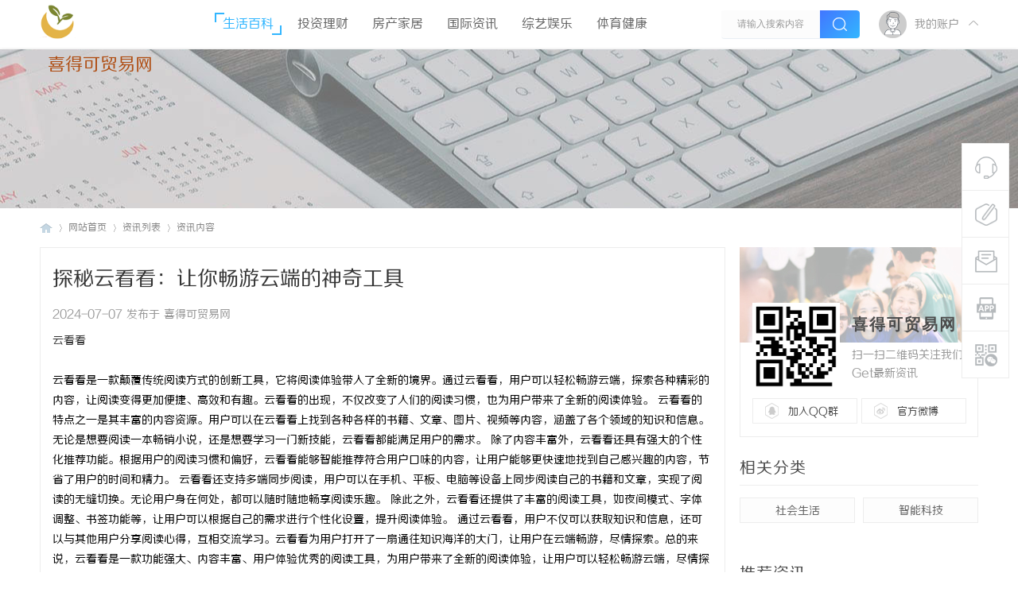

--- FILE ---
content_type: text/html; charset=UTF8
request_url: http://www.xideke.com.cn/20240707/17705588.html
body_size: 8833
content:
<!DOCTYPE html PUBLIC "-//W3C//DTD XHTML 1.0 Transitional//EN" "http://www.w3.org/TR/xhtml1/DTD/xhtml1-transitional.dtd">
<html xmlns="http://www.w3.org/1999/xhtml">
<head>
<meta http-equiv="Content-Type" content="text/html;charset=utf-8">
<title>探秘云看看：让你畅游云端的神奇工具_喜得可贸易网</title>

<meta name="keywords" content="探秘云看看：让你畅游云端的神奇工具" />
<meta name="description" content="云看看是一款颠覆传统阅读方式的创新工具，它将阅读体验带入了全新的境界。通过云看看，用户可以轻松畅游云端，探索各种精彩的内容，让阅读变得更加便捷、高效和有趣。云看看的出现，不仅改变了人们的阅读习惯，也为用户带来了全新的阅读体验。云看看的特点之一是其丰富的内容资源。用户可以在云看看上找到各种各样的书籍、文章、图片、视频等内容，涵盖了各个领域的知识和信息。无论是想... " />
<meta name="MSSmartTagsPreventParsing" content="True" />
<meta http-equiv="MSThemeCompatible" content="Yes" />
<link rel="stylesheet" type="text/css" href="/Public/Home/T02/css/common.css" />
<link rel="stylesheet" type="text/css" href="/Public/Home/T02/css/index.css" />
<link rel="stylesheet" type="text/css" href="/Public/Home/T02/css/list.css" />
<link rel="stylesheet" type="text/css" href="/Public/Home/T02/css/view.css" />
<script src="/Public/Home/T02/js/common.js" type="text/javascript"></script>
<script type="text/javascript" src='/Public/Home/T02/js/jquery-1.8.3.min.js'></script>
 <script type="text/javascript">
        var jq=jQuery.noConflict();
     </script>
     <script src="/Public/Home/T02/js/nexactions.min.js" type="text/javascript"></script>
 <link rel="stylesheet" type="text/css" href="/Public/Home/T02/css/animate.min.css"/>
     <script>
     var wow = new WOW({boxClass: 'nexactions',});wow.init();
     </script>
     <script src="/Public/Home/T02/js/jquery.pagnation.js" type="text/javascript"></script>
 <script type="text/javascript" src='/Public/Home/T02/js/jquery.superslide.2.1.1.js'></script>
     <script type="text/javascript">
 jQuery(function(){
  jQuery('#nexGoToTop').click(function(){jQuery('html,body').animate({scrollTop:jQuery('#nextopsxx').offset().top}, 600);});})
</script>
     <script language="javascript" type="text/javascript">
function killErrors() {
return true;
}
window.onerror = killErrors;
</script>
    <!--font-face-->
    <link rel="stylesheet" type="text/css" href="/Public/Home/T02/css/style.css"/>
</head>

<body id="nv_portal" class="pg_index" onkeydown="if(event.keyCode==27) return false;">
<div id="append_parent"></div><div id="ajaxwaitid"></div>
<div class="nex_plugin_reserved">
<div class="w1180">
<div class="z">
</div>
<div class="y">
</div>
                <div class="clear"></div>
</div>
</div>
<div id="hd">
        	<div id="nextopsxx"></div>
        	<div id="nexheader">
            	                <div class="w1180">
                    <div class="nexlogo">
                    
                    <img style="float: left;width: 45px;height: 45px;" src="/Public/Home/T02/images/logo.png" border="0" /><a href="/" style="float:left;font-size:22px;margin-left: 10px;margin-top:15px;color:#af4d12;">喜得可贸易网</a>
                    
                    </div>
                    <div class="nexnav">
<ul>
<li class="a"><a href="http://www.xideke.com.cn/list/1.html" hidefocus="true">生活百科</a></li><li ><a href="http://www.xideke.com.cn/list/2.html" hidefocus="true">投资理财</a></li><li ><a href="http://www.xideke.com.cn/list/3.html" hidefocus="true">房产家居</a></li><li ><a href="http://www.xideke.com.cn/list/4.html" hidefocus="true">国际资讯</a></li><li ><a href="http://www.xideke.com.cn/list/5.html" hidefocus="true">综艺娱乐</a></li><li ><a href="http://www.xideke.com.cn/list/6.html" hidefocus="true">体育健康</a></li> 
</ul>
</div>
                    <div class="nexsearch">
                    	<div class="nexSearchPart">
                    <div id="scbar" class="cl">

<table cellspacing="0" cellpadding="0">
<tr>

<td><input type="text" name="srchtxt" id="scbar_txt" value="请输入搜索内容" autocomplete="off" x-webkit-speech speech /></td>
<td><button type="submit" name="searchsubmit" id="scbar_btn" sc="1" class="pn pnc" value="true"><i></i></button></td>
</tr>
</table>

</div>
<script type="text/javascript">
initSearchmenu('scbar', '');
</script>
                        </div>
                    </div>
                    <div class="nexDL_part">
                    <div class="nexlogin">                 
            	 <div class="nexmain_dls">
         	<div class="nexDL_before">
            	<div class="nexDL_unknown"><img src="/Public/Home/T02/images/default_avator1.png" /></div>
                <div class="nexDL_Bod"><span>我的账户</span></div>
                <div class="clear"></div>
                <i></i>
            </div>
            <div class="nexbd_mains">
            	<em></em>
                <div class="nexbd_mls">
                	<i></i>
                    <div class="nexdl_avator"><img src="/Public/Home/T02/images/default_avator.png" /></div>
                    <h5>喜得可贸易网</h5>
                    <p>自媒体资讯干货</p>
                </div>
                <div class="nexbd_mrs">
                    <h5>亲爱的游客，欢迎！</h5>
                    <p>已有账号,请</p>
                    <div class="nexdl_x nexdl_y"><span>立即登录</span></div>
                    <p>如尚未注册？</p>
                    <div class="nexdl_x"><span>加入我们</span></div>
                </div>
                <div class="clear"></div>
            </div>
            <script type="text/javascript">
                jq(".nexDL_before").hover(
                    function(){
                        jq(this).siblings(".nexbd_mains").show();
                        },
                    function(){
                        jq(this).siblings(".nexbd_mains").hide();
                        })
                jq(".nexbd_mains").hover(
                    function(){
                        jq(this).show();
                        jq(this).siblings(".nexDL_before").addClass("nexuppers");
                        },
                    function(){
                        jq(this).hide();
                        jq(this).siblings(".nexDL_before").removeClass("nexuppers");
                        })
            </script>
        </div>	
     	    </ul>
</div>                    </div>
                    <div class="clear"></div>
                </div>
                
            </div>
        	<script src="/Public/Home/T02/js/nv.js" type="text/javascript"></script>
            <!--侧边工具栏-->
            <div class="nexsidetls">
                <div class="nexsidetools">
                    <ul>
                        <li class="nexsd_kf">
                            <div class="nexstout">
                                <img src="/Public/Home/T02/images/kf.png"/>
                                <span>客服电话</span>
                            </div>
                            <div class="nexsthds">
                                <div class="nexsthdstops">
                                    <img src="/Public/Home/T02/images/qq.png"/>
                                    <span>点击联系客服</span>
                                    <p>在线时间：8:00-16:00</p>
                                </div>
                                <div class="nexsthdcbtms">
                                    <h5>客服电话</h5>
                                    <p>400-000-0000</p>
                                    <h4>电子邮件</h4>
                                    <span>xjubao@163.com</span>
                                </div>
                            </div>
                        </li>
                        <li>
                            <div class="nexstout">
                                <a rel="nofollow">
                                    <img src="/Public/Home/T02/images/ft.png"/>
                                    <span>快速发帖</span>
                                </a>
                            </div>
                        </li>
                        <li>
                            <div class="nexstout">
                                <a rel="nofollow">
                                    <img src="/Public/Home/T02/images/qa.png"/>
                                    <span>问题反馈</span>
                                </a>
                            </div>
                        </li>
                        <li class="nexsd_app">
                            <div class="nexstout nexstout_app">
                                <img src="/Public/Home/T02/images/kf_app.png"/>
                                <span>APP下载</span>
                            </div>
                            <div class="nexsthds nexsthds_app nexAPPuiBox">
                                <div class="nexstappsd nexAPPui">
                                	<i></i>
                                    <div class="nexAPPinters">
                                        <p>喜得可贸易网APP</p>
                                        <p>随时随地掌握行业动态</p>
                                        <img src="/Public/Home/T02/images/weixin.png"/>
                                    </div>
                                    <em></em>
                                </div>
                            </div>
                        </li>
                        <li class="nexsd_wx">
                            <div class="nexstout nexstout_wx">
                                <img src="/Public/Home/T02/images/wx.png"/>
                                <span>官方微信</span>
                            </div>
                            <div class="nexsthds nexsthds_weixin">
                                <div class="nexstwxsd">
                                    <p>扫描二维码</p>
                                    <p>关注喜得可贸易网公众号</p>
                                    <img src="/Public/Home/T02/images/weixin.png"/>
                                </div>
                            </div>
                        </li>
                        <!--返回顶部-->
                        <li id="scrolltop">
                            <div class="nexstout nexstout_up">
                                <a id="nexGoToTop">
                                    <img src="/Public/Home/T02/images/kf_up.png"/>
                                    <span>返回顶部</span>
                                </a>
                            </div>
                            
                        </li>
                    </ul>
                </div>
            </div>
<div class="wp">
<div class="hdc cl">



</div>



<div id="mu" class="cl">
</div></div>
        </div>
<div id="wp" class="wp">


<div class="wp">
<!--[diy=diy1]--><div id="diy1" class="area"></div><!--[/diy]-->
</div>
<div class="nex_zx_conads">

</div>
<div id="pt" class="bm cl">
<div class="w1180">
        <div class="z">
            <a href="/" class="nvhm">喜得可贸易网</a> <em>&rsaquo;</em>
            <span style="float: left;">网站首页</span> <em>&rsaquo;</em>
             <span style="float: left;">资讯列表</span><em>&rsaquo;</em> 资讯内容</div>
    </div>
</div>
<div id="ct" class="ct2 wp cl nexzxcontents">
    	<div class="mn">
        	<div class="nex_neirong_c">
                <div class="nex_acticletop">
                    <h4>探秘云看看：让你畅游云端的神奇工具 </h4>
                    <div class="nex_Leftdate">2024-07-07 发布于 喜得可贸易网</div>
                </div>

        
                                                <div class="bm vw">
                  <div class="d"> 
                    <table cellpadding="0" cellspacing="0" class="vwtb">
                      <tr>
                        <td id="article_content"> 
                           
                          <a href="https://www.yunkk.pw" target="_blank">云看看</a><br><br>云看看是一款颠覆传统阅读方式的创新工具，它将阅读体验带入了全新的境界。通过云看看，用户可以轻松畅游云端，探索各种精彩的内容，让阅读变得更加便捷、高效和有趣。云看看的出现，不仅改变了人们的阅读习惯，也为用户带来了全新的阅读体验。 云看看的特点之一是其丰富的内容资源。用户可以在云看看上找到各种各样的书籍、文章、图片、视频等内容，涵盖了各个领域的知识和信息。无论是想要阅读一本畅销小说，还是想要学习一门新技能，云看看都能满足用户的需求。 除了内容丰富外，云看看还具有强大的个性化推荐功能。根据用户的阅读习惯和偏好，云看看能够智能推荐符合用户口味的内容，让用户能够更快速地找到自己感兴趣的内容，节省了用户的时间和精力。 云看看还支持多端同步阅读，用户可以在手机、平板、电脑等设备上同步阅读自己的书籍和文章，实现了阅读的无缝切换。无论用户身在何处，都可以随时随地畅享阅读乐趣。 除此之外，云看看还提供了丰富的阅读工具，如夜间模式、字体调整、书签功能等，让用户可以根据自己的需求进行个性化设置，提升阅读体验。 通过云看看，用户不仅可以获取知识和信息，还可以与其他用户分享阅读心得，互相交流学习。云看看为用户打开了一扇通往知识海洋的大门，让用户在云端畅游，尽情探索。总的来说，云看看是一款功能强大、内容丰富、用户体验优秀的阅读工具，为用户带来了全新的阅读体验，让用户可以轻松畅游云端，尽情探索世界的奇妙之处。<img src="/Public/Common/images/jubao.jpg" />
                          </td>
                      </tr>
                    </table>
                     
                                        
                    <div class="o cl ptm pbm"> 
                       
                    <div id="click_div"> 
                      <table cellpadding="0" cellspacing="0" class="atd">
<tr><td>

<div class="atdc">
<div class="ac2" style="height:50px;">
<em>1</em>
</div>
</div>
<img src="/Public/Home/T02/images/xianhua.gif" alt="" /><br />鲜花
</td>
<td>

<div class="atdc">
<div class="ac3" style="height:50px;">
<em>1</em>
</div>
</div>
<img src="/Public/Home/T02/images/woshou.gif" alt="" /><br />握手
</td>
<td>

<img src="/Public/Home/T02/images/leiren.gif" alt="" /><br />雷人
</td>
<td>

<img src="/Public/Home/T02/images/luguo.gif" alt="" /><br />路过
</td>
<td>

<img src="/Public/Home/T02/images/jidan.gif" alt="" /><br />鸡蛋
</td>
</tr>
</table>
<script type="text/javascript">
function errorhandle_clickhandle(message, values) {
if(values['id']) {
showCreditPrompt();
show_click(values['idtype'], values['id'], values['clickid']);
}
}
</script>


 
                    </div>
                    
                     
                    
                    <!--[diy=diycontentclickbottom]--><div id="diycontentclickbottom" class="area"></div><!--[/diy]--> 
                    
                  </div>
                   
                  
                   
                  
                </div>
                 
                
                
                
                 
                 
                <div id="comment" class="bm">
  <div class="nex_artcomment"> 
    <em class="y">该文章已有<span>0</span>人参与评论</em>
    <h3>请发表评论</h3>
    
  </div>
  <div id="comment_ul"> 
    
     
    
        
    
    

<div class="tedt" id="tedt">
<div class="area">
<textarea name="message" rows="3" class="pt" id="message"   placeholder="立即登录发表您的看法吧^0^" onkeydown="ctrlEnter(event, 'commentsubmit_btn');"></textarea>
</div>
</div>
                <div class="nexpostreplys">
<div class="mtm z"><span id="seccode_cSCdaMdP"></span>		
<script type="text/javascript" reload="1">updateseccode('cSCdaMdP', '<sec> <span id="sec<hash>" onclick="showMenu(this.id);"><sec></span><div id="sec<hash>_menu" class="p_pop p_opt" style="display:none"><sec></div>', 'portal::view');</script>
</div>

<p class="pt10 cl y"><button type="submit" name="commentsubmit_btn" id="commentsubmit_btn" value="true" class="pn y">评论</button></p>
                </div>

    
    
    

   
    
        <script type="text/javascript">
    jQuery(function(){
jQuery("#tedt .pt").focus(function(){
  jQuery(this).addClass("bgchange");
}).blur(function(){
  jQuery(this).removeClass("bgchange");
});
    });
    </script> 

    <h3>全部评论</h3>
     
    <ul>
        </ul>
    <p class="ptn cl" style=" text-align:center">
              </p>
  </div>
</div>
 
                     
                </div>
            </div>
            
                        <!--相关文章阅读-->
            <div class="nex_xgydbox_pd">
                <h3><span>相关阅读</span></h3>
                <div id="related_article" class="bm">
                  <div class="bm_c">
                    <ul class="nex_threadslists" id="raid_div">
                                            <input type="hidden" value="12" />
                      
                      <li>
                        <div class="nex_toppicfd">
                        <img src=""/>
                                                    </div>
                        <div class="nex_rpingfdf">
                            <h5><a href=""></a></h5>
                            <div class="nex_rfgtr">
                            	<div class="nex_frzuoze">喜得可贸易网</div>
                                <div class="nex_daterf">1970-01-01</div>
                                <div class="clear"></div>
                            </div>
                        </div>
                        <div class="clear"></div>
                      </li><li>
                        <div class="nex_toppicfd">
                        <img src=""/>
                                                    </div>
                        <div class="nex_rpingfdf">
                            <h5><a href=""></a></h5>
                            <div class="nex_rfgtr">
                            	<div class="nex_frzuoze">喜得可贸易网</div>
                                <div class="nex_daterf">1970-01-01</div>
                                <div class="clear"></div>
                            </div>
                        </div>
                        <div class="clear"></div>
                      </li><li>
                        <div class="nex_toppicfd">
                        <img src=""/>
                                                    </div>
                        <div class="nex_rpingfdf">
                            <h5><a href=""></a></h5>
                            <div class="nex_rfgtr">
                            	<div class="nex_frzuoze">喜得可贸易网</div>
                                <div class="nex_daterf">1970-01-01</div>
                                <div class="clear"></div>
                            </div>
                        </div>
                        <div class="clear"></div>
                      </li><li>
                        <div class="nex_toppicfd">
                        <img src=""/>
                                                    </div>
                        <div class="nex_rpingfdf">
                            <h5><a href=""></a></h5>
                            <div class="nex_rfgtr">
                            	<div class="nex_frzuoze">喜得可贸易网</div>
                                <div class="nex_daterf">1970-01-01</div>
                                <div class="clear"></div>
                            </div>
                        </div>
                        <div class="clear"></div>
                      </li><li>
                        <div class="nex_toppicfd">
                        <img src=""/>
                                                    </div>
                        <div class="nex_rpingfdf">
                            <h5><a href=""></a></h5>
                            <div class="nex_rfgtr">
                            	<div class="nex_frzuoze">喜得可贸易网</div>
                                <div class="nex_daterf">1970-01-01</div>
                                <div class="clear"></div>
                            </div>
                        </div>
                        <div class="clear"></div>
                      </li><li>
                        <div class="nex_toppicfd">
                        <img src=""/>
                                                    </div>
                        <div class="nex_rpingfdf">
                            <h5><a href=""></a></h5>
                            <div class="nex_rfgtr">
                            	<div class="nex_frzuoze">喜得可贸易网</div>
                                <div class="nex_daterf">1970-01-01</div>
                                <div class="clear"></div>
                            </div>
                        </div>
                        <div class="clear"></div>
                      </li>                                            <div class="clear"></div>
                    </ul>
                  </div>
                </div>
            </div>
                    </div>
                    
                    
                    
                    
 <div class="sd pph">
<!--关注我们-->
        <div class="nex_side_bxs">
        	<div class="nex_guanzhu">
            	<div class="nex_guanzhu_top"></div>
                <div class="nex_guanzhu_btn">
                	<!--[diy=nex_guanzhu_btn]--><div id="nex_guanzhu_btn" class="area"><div id="frameBTOTyb" class="frame move-span cl frame-1"><div id="frameBTOTyb_left" class="column frame-1-c"><div id="frameBTOTyb_left_temp" class="move-span temp"></div><div id="portal_block_44" class="block move-span"><div id="portal_block_44_content" class="dxb_bc"><div class="portal_block_summary"><div class="nex_guanzhu_btn_top">
                    	<div class="nex_gzewmpiv">
                        	<img src="/Public/Home/T02/images/weixin.png" />
                        </div>
                        <div class="nex_gztxts">
                        	<h5>喜得可贸易网</h5>
                            <p>扫一扫二维码关注我们Get最新资讯</p>
                        </div>
                        <div class="clear"></div>
                    </div>
                    <div class="nex_guanzhu_btn_btms">
                    	<ul>
                        	<li class="nex_gz_qqbtn">
                            	<a rel="nofollow">加入QQ群</a>
                            </li>
                            <li class="nex_gz_wbbtn">
                            	<a rel="nofollow">官方微博</a>
                            </li>
                            <div class="clear"></div>
                        </ul>
                    </div></div></div></div></div></div></div><!--[/diy]-->
                	
                </div>
            </div>
            
        </div>
        <!--下级分类-->	
                        <div class="nex_side_boxs">
            <div class="nex_side_bx_top">相关分类</div>
            <div class="nex_nextnav">
                <ul>
                                        <li><a rel="nofollow">社会生活</a></li>
                                        <li><a rel="nofollow">智能科技</a></li>
                                        <div class="clear"></div>
                </ul>
            </div>
        </div>
                <!--推荐资讯-->
        <div class="nex_side_boxs">
        	<div class="nex_side_bx_top">推荐资讯</div>
        	<div class="nex_tuijian">
            	<div class="nex_focusBox">
                	<!--[diy=nex_focusBox]--><div id="nex_focusBox" class="area"><div id="frameo7CBKQ" class="frame move-span cl frame-1"><div id="frameo7CBKQ_left" class="column frame-1-c"><div id="frameo7CBKQ_left_temp" class="move-span temp"></div><div id="portal_block_45" class="block move-span"><div id="portal_block_45_content" class="dxb_bc"><ul class="pic">
                        <li>
                        	<a href="http://www.xideke.com.cn/20260121/79928404.html" target="_blank" title="刑事律师事务所：捍卫正义的法律卫士">
                            	<img src="http://www.xideke.com.cn/Public/Home/T02/picture/13.jpg" width="300" height="180" />
                                <h5>刑事律师事务所：捍卫正义的法律卫士</h5>
                            </a>
                        </li><li>
                        	<a href="http://www.xideke.com.cn/20260121/65322679.html" target="_blank" title="慕星壹生“AI+千城万店”战略发布会：健康预报新生态即将实现！">
                            	<img src="http://www.xideke.com.cn/Public/Home/T02/picture/13.jpg" width="300" height="180" />
                                <h5>慕星壹生“AI+千城万店”战略发布会：健康预报新生态即将实现！</h5>
                            </a>
                        </li><li>
                        	<a href="http://www.xideke.com.cn/20260121/93483249.html" target="_blank" title="太阳能杀虫灯：绿色环保的智能害虫防治利器">
                            	<img src="http://www.xideke.com.cn/Public/Home/T02/picture/5.jpg" width="300" height="180" />
                                <h5>太阳能杀虫灯：绿色环保的智能害虫防治利器</h5>
                            </a>
                        </li><li>
                        	<a href="http://www.xideke.com.cn/20260121/35995849.html" target="_blank" title="Windows版员工监控软件：提高工作效率的秘密武器">
                            	<img src="http://www.xideke.com.cn/Public/Home/T02/picture/8.jpg" width="300" height="180" />
                                <h5>Windows版员工监控软件：提高工作效率的秘密武器</h5>
                            </a>
                        </li><li>
                        	<a href="http://www.xideke.com.cn/20260121/18996942.html" target="_blank" title="数据防泄露：企业信息安全的最后防线">
                            	<img src="http://www.xideke.com.cn/Public/Home/T02/picture/18.jpg" width="300" height="180" />
                                <h5>数据防泄露：企业信息安全的最后防线</h5>
                            </a>
                        </li>                        </ul></div></div></div></div></div><!--[/diy]-->
                    
                    <ul class="hd">
                        <li></li>
                        <li></li>
                        <li></li>
                        <li></li>
                        <li></li>
                    </ul>
                </div>
            
                <script type="text/javascript">
                    jQuery(".nex_focusBox").slide({ mainCell:".pic",effect:"left", autoPlay:true, delayTime:300});
                </script>
            </div>
        </div>
        <!--精选资讯-->
        <div class="nex_side_boxs">
        	<div class="nex_side_bx_top">精选资讯</div>
        	<div class="nex_pivlists">
            	<ul>
                	<!--[diy=nex_pivlists]--><div id="nex_pivlists" class="area"><div id="framei77Cy7" class="frame move-span cl frame-1"><div id="framei77Cy7_left" class="column frame-1-c"><div id="framei77Cy7_left_temp" class="move-span temp"></div><div id="portal_block_46" class="block move-span"><div id="portal_block_46_content" class="dxb_bc">
                    <li>
                        <div class="nex_top_news">
                            <div class="nex_top_news_pic">
                                <img src="http://www.xideke.com.cn/Public/Home/T02/picture/8.jpg" width="300" height="180" />
                            </div>
                            <div class="nex_top_ins_box">
                                <p>业界动态<em>|</em>喜得可贸易网</p>
                                <h5><a href="http://www.xideke.com.cn/20260121/52790179.html" target="_blank">别让寒冬耽误康复！冬季卒中康复必看</a></h5>
                            </div>
                        </div>
                    </li>
                    
                    <li>
                        <div class="nex_top_newspic">
                            <img src="http://www.xideke.com.cn/Public/Home/T02/picture/17.jpg" width="300" height="180" />
                        </div>
                        <div class="nex_top_newsinfos">
                            <h5><a href="http://www.xideke.com.cn/20260121/86350985.html" target="_blank">企业内部监控管理：提升效率与保障安全的双重策略</a></h5>
                            <p>2026-01-21</p>
                        </div>
                        <div class="clear"></div>
                    </li><li>
                        <div class="nex_top_newspic">
                            <img src="http://www.xideke.com.cn/Public/Home/T02/picture/18.jpg" width="300" height="180" />
                        </div>
                        <div class="nex_top_newsinfos">
                            <h5><a href="http://www.xideke.com.cn/20260121/00248422.html" target="_blank">不要觉得婚外情可怕，总有机会解决</a></h5>
                            <p>2026-01-21</p>
                        </div>
                        <div class="clear"></div>
                    </li><li>
                        <div class="nex_top_newspic">
                            <img src="http://www.xideke.com.cn/Public/Home/T02/picture/13.jpg" width="300" height="180" />
                        </div>
                        <div class="nex_top_newsinfos">
                            <h5><a href="http://www.xideke.com.cn/20260121/22320224.html" target="_blank">如何证明属于夫妻共同债务？主要看以下几点</a></h5>
                            <p>2026-01-21</p>
                        </div>
                        <div class="clear"></div>
                    </li><li>
                        <div class="nex_top_newspic">
                            <img src="http://www.xideke.com.cn/Public/Home/T02/picture/3.jpg" width="300" height="180" />
                        </div>
                        <div class="nex_top_newsinfos">
                            <h5><a href="http://www.xideke.com.cn/20260121/13690516.html" target="_blank">快连官网详解及快链下载指南——畅享高速VPN体验</a></h5>
                            <p>2026-01-21</p>
                        </div>
                        <div class="clear"></div>
                    </li><li>
                        <div class="nex_top_newspic">
                            <img src="http://www.xideke.com.cn/Public/Home/T02/picture/2.jpg" width="300" height="180" />
                        </div>
                        <div class="nex_top_newsinfos">
                            <h5><a href="http://www.xideke.com.cn/20260121/65978775.html" target="_blank">平安养老险的“十五五”答卷：专业深耕22年，科技赋能养老三支柱</a></h5>
                            <p>2026-01-21</p>
                        </div>
                        <div class="clear"></div>
                    </li>                    </div></div></div></div></div><!--[/diy]-->
                    
                </ul>
            </div>
        </div>
        <!--阅读排行-->
        <div class="nex_side_boxs">
        	<div class="nex_side_bx_top">阅读排行</div>
            <div class="nex_readings">
            	<ul>
                	<!--[diy=nex_readings]--><div id="nex_readings" class="area"><div id="frameZ77wWa" class="frame move-span cl frame-1"><div id="frameZ77wWa_left" class="column frame-1-c"><div id="frameZ77wWa_left_temp" class="move-span temp"></div><div id="portal_block_47" class="block move-span"><div id="portal_block_47_content" class="dxb_bc">
                    <li>
                    	<a href="http://www.xideke.com.cn/20260121/33237102.html" target="_blank">
                        	<em class="nex_numco1">1</em>
                            <span><i>[业界动态]</i>GEO公司：提升搜索引擎优化的最佳选择！</span>
                            <div class="clear"></div>
                        </a>
                    </li><li>
                    	<a href="http://www.xideke.com.cn/20260121/79863575.html" target="_blank">
                        	<em class="nex_numco1">2</em>
                            <span><i>[业界动态]</i>别再盲目应对肌营养不良，越治越弱！中医生肌神方，集健脾、补肾、强筋骨、增肌力、缓萎缩、改善运动能力于一身！</span>
                            <div class="clear"></div>
                        </a>
                    </li><li>
                    	<a href="http://www.xideke.com.cn/20260121/64556764.html" target="_blank">
                        	<em class="nex_numco1">3</em>
                            <span><i>[业界动态]</i>新能源部件MES质量系统：筑牢新能源部件品质防线</span>
                            <div class="clear"></div>
                        </a>
                    </li><li>
                    	<a href="http://www.xideke.com.cn/20260121/76411994.html" target="_blank">
                        	<em >4</em>
                            <span><i>[业界动态]</i>汽车行业设备管理MES系统：实现设备精细化管理</span>
                            <div class="clear"></div>
                        </a>
                    </li><li>
                    	<a href="http://www.xideke.com.cn/20260121/61992816.html" target="_blank">
                        	<em >5</em>
                            <span><i>[业界动态]</i>悬挂系统MES开发：打造卓越悬挂生产体系</span>
                            <div class="clear"></div>
                        </a>
                    </li><li>
                    	<a href="http://www.xideke.com.cn/20260120/62548021.html" target="_blank">
                        	<em >6</em>
                            <span><i>[业界动态]</i>亿康医疗科技（浙江）有限公司</span>
                            <div class="clear"></div>
                        </a>
                    </li><li>
                    	<a href="http://www.xideke.com.cn/20260120/07096817.html" target="_blank">
                        	<em >7</em>
                            <span><i>[业界动态]</i>电子元件的世界：科技发展的基石</span>
                            <div class="clear"></div>
                        </a>
                    </li><li>
                    	<a href="http://www.xideke.com.cn/20260120/10743558.html" target="_blank">
                        	<em >8</em>
                            <span><i>[业界动态]</i>迪岸双赢传媒集团(www.dwp123.com.cn)</span>
                            <div class="clear"></div>
                        </a>
                    </li>                    
                    </div></div></div></div></div><!--[/diy]-->
                	
                </ul>
            </div>
        </div>
        <!--案例展示-->
        <div class="nex_side_boxs">
        	<div class="nex_side_bx_top">热点推荐</div>
            <div class="nex_selcases">
            	<ul>
                	<!--[diy=nex_selcases]--><div id="nex_selcases" class="area"><div id="frameC7cXwb" class="frame move-span cl frame-1"><div id="frameC7cXwb_left" class="column frame-1-c"><div id="frameC7cXwb_left_temp" class="move-span temp"></div><div id="portal_block_48" class="block move-span"><div id="portal_block_48_content" class="dxb_bc">
                    <li class="ons">
                    	<div class="nex_sdfdgf">
                            <div class="nex_selout">
                            	<i></i>
                                
                                	<img src="http://www.xideke.com.cn/Public/Home/T02/picture/8.jpg" width="300" height="180" />
                                    <p>在今天竞争激烈的商业环境中，保护商业秘密已经成为企业成功的关键因素之一。商业秘密【....】</p>
                                
                            </div>
                            <div class="nex_selins">
                                <a href="http://www.xideke.com.cn/20260120/08996000.html" target="_blank"><em>[业界动态]</em>如何选择适合你的商业秘密律师：全方位指南</a>
                            </div>
                        </div>
                    </li><li >
                    	<div class="nex_sdfdgf">
                            <div class="nex_selout">
                            	<i></i>
                                
                                	<img src="" width="300" height="180" />
                                    <p></p>
                                
                            </div>
                            <div class="nex_selins">
                                <a href="" target="_blank"><em>[业界动态]</em></a>
                            </div>
                        </div>
                    </li><li >
                    	<div class="nex_sdfdgf">
                            <div class="nex_selout">
                            	<i></i>
                                
                                	<img src="" width="300" height="180" />
                                    <p></p>
                                
                            </div>
                            <div class="nex_selins">
                                <a href="" target="_blank"><em>[业界动态]</em></a>
                            </div>
                        </div>
                    </li><li >
                    	<div class="nex_sdfdgf">
                            <div class="nex_selout">
                            	<i></i>
                                
                                	<img src="" width="300" height="180" />
                                    <p></p>
                                
                            </div>
                            <div class="nex_selins">
                                <a href="" target="_blank"><em>[业界动态]</em></a>
                            </div>
                        </div>
                    </li><li >
                    	<div class="nex_sdfdgf">
                            <div class="nex_selout">
                            	<i></i>
                                
                                	<img src="" width="300" height="180" />
                                    <p></p>
                                
                            </div>
                            <div class="nex_selins">
                                <a href="" target="_blank"><em>[业界动态]</em></a>
                            </div>
                        </div>
                    </li><li >
                    	<div class="nex_sdfdgf">
                            <div class="nex_selout">
                            	<i></i>
                                
                                	<img src="" width="300" height="180" />
                                    <p></p>
                                
                            </div>
                            <div class="nex_selins">
                                <a href="" target="_blank"><em>[业界动态]</em></a>
                            </div>
                        </div>
                    </li>                    </div></div></div></div></div><!--[/diy]-->
                	
                </ul>
            </div>
            <script type="text/javascript">
jq(".nex_selcases ul li").each(function(s){
jq(this).hover(function(){
jq(this).addClass("ons").siblings().removeClass("ons");
})
})
</script>
        </div>
        <!--联系我们-->
        <div class="nex_side_boxs">
        	<div class="nex_portal_ads">
            	<!--[diy=nex_portal_ads]--><div id="nex_portal_ads" class="area"><div id="frameFZtcOt" class="frame move-span cl frame-1"><div id="frameFZtcOt_left" class="column frame-1-c"><div id="frameFZtcOt_left_temp" class="move-span temp"></div><div id="portal_block_49" class="block move-span"><div id="portal_block_49_content" class="dxb_bc"><div class="portal_block_summary">
            <img src="/Public/Home/T02/images/ads1.jpg" /></div></div></div></div></div></div><!--[/diy]-->
            	
            </div>
        </div>
</div>
        
        
        
        
        
        
        
        
        
        
    	<div class="clear"></div>

</div>


<div class="wp mtn">
<!--[diy=diy3]--><div id="diy3" class="area"></div><!--[/diy]-->
</div>
<input type="hidden" id="portalview" value="1">	</div>
 <div class="nexfooter">
    	<div class="nexfttop">
        	<div class="w1180">
            	<div class="nexfttop_L">
                	
                    
                    <div class="nexftlbtms">
                    	<span>关注我们</span>
                        <img src="/Public/Home/T02/images/weixin.png" />
                        <div class="nexftltxt">喜得可贸易网与您同行</div>
                    </div>
                    
                </div>
                <div class="nexfttop_M">
                	<ul>
                    	<li>
                        	<h5>热门课程</h5>
                            <a rel="nofollow">产品经理</a>
                            <a rel="nofollow">人工智能</a>
                            <a rel="nofollow">UXD全能设计</a>
                            <a rel="nofollow">C4D教程</a>

                        </li>
                        <li>
                        	<h5>新手指南</h5>
                            <a rel="nofollow">交流社区</a>
                            <a rel="nofollow">疑难问答</a>
                            <a rel="nofollow">VIP购买</a>
                            <a rel="nofollow">意见反馈</a>
                        </li>
                    	<li>
                        	<h5>关于我们</h5>
                            <a rel="nofollow">关于我们</a>
                            <a rel="nofollow">联系我们</a>
                            <a rel="nofollow">商务中心</a>
                            <a rel="nofollow">支付方式</a>
                        </li>
                    	<li>
                        	<h5>帮助中心</h5>
                            <a rel="nofollow">发布须知</a>
                            <a rel="nofollow">新手入门</a>
                            <a rel="nofollow">注册账号</a>
                            <a rel="nofollow">如何支付</a>
                        </li>
                        <div class="clear"></div>
                    </ul>
                </div>
                <div class="nexfttop_K">
                	<div class="nexft_KF"><a rel="nofollow"><i></i>点击此处联系在线客服</a></div>
                    <p>客服电话：400-000-0000</p>
                    <p>客服邮箱：xjubao@163.com</p>
                    <p>周一至周五 9:00-18:00</p>
                    <p>喜得可贸易网 版权所有</p>
                </div>
                	
                <div class="clear"></div>
            </div>	
        </div>
        <div class="nexftbottom">
        	<div class="w1180">
            	<p>Powered by 喜得可贸易网 <em>X1.0</em>@ 2015-2020</p>
            	
            </div>
        </div>
    </div>
    
<div id="ft" style="margin:0;padding:0; height:0;"></div>
<script src="/Public/Home/T02/js/home.js" type="text/javascript"></script>
<div id="scrolltop" style="display:none;">
<span hidefocus="true"><a title="返回顶部" onclick="window.scrollTo('0','0')" id="scrolltopa" ><b>返回顶部</b></a></span>
</div>


<script type="text/javascript">_attachEvent(window, 'scroll', function () { showTopLink(); });checkBlind();</script>

</body>
</html>